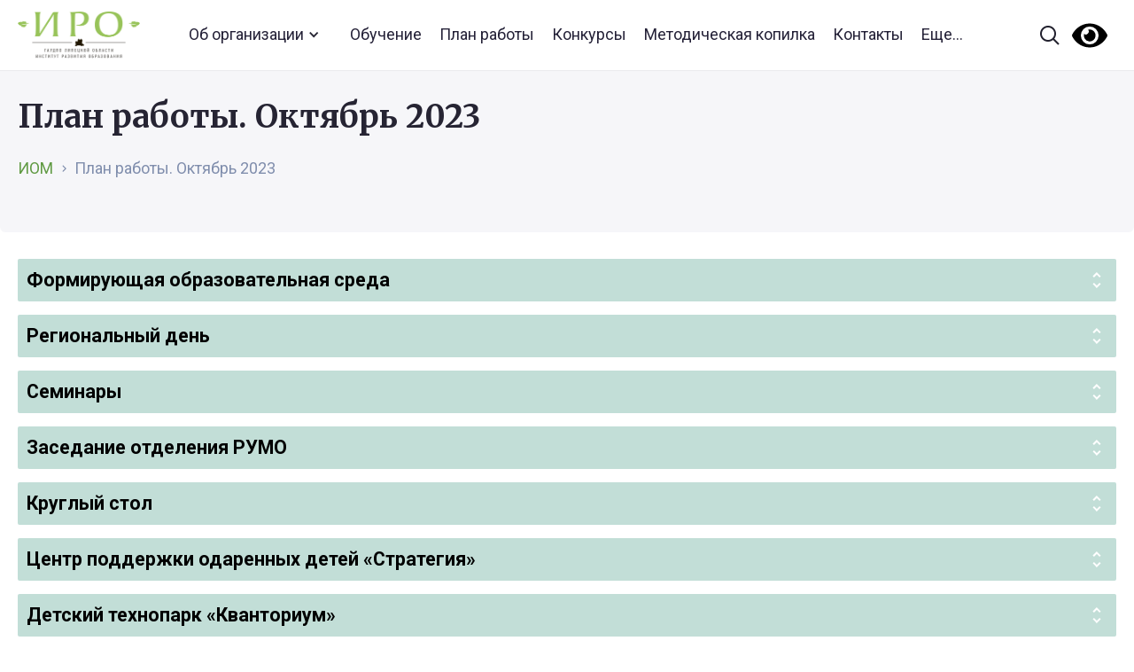

--- FILE ---
content_type: text/html; charset=UTF-8
request_url: https://iom48.ru/plan-raboty-oktyabr-2023/
body_size: 21966
content:
<!DOCTYPE html>
<html lang="ru-RU">
<head>
<meta charset="utf-8" />
<meta name="viewport" content="width=device-width" />

<meta name="yandex-verification" content="f5853f3102cf37ed" />


<script src="https://ajax.googleapis.com/ajax/libs/webfont/1.6.26/webfont.js" type="text/javascript"></script>
<script type="text/javascript">WebFont.load({  google: {    families: ["Merriweather:300,300italic,400,400italic,700,700italic,900,900italic","Roboto:100,100italic,300,300italic,regular,italic,500,500italic,700,700italic,900,900italic:cyrillic,latin"]  }});</script>
<!-- [if lt IE 9]><script src="https://cdnjs.cloudflare.com/ajax/libs/html5shiv/3.7.3/html5shiv.min.js" type="text/javascript"></script><![endif] -->
<script type="text/javascript">!function(o,c){var n=c.documentElement,t=" w-mod-";n.className+=t+"js",("ontouchstart"in o||o.DocumentTouch&&c instanceof DocumentTouch)&&(n.className+=t+"touch")}(window,document);</script>
<link href="/wp-content/themes/generic/src/images/favicon.png" rel="shortcut icon" type="image/x-icon">
<link href="/wp-content/themes/generic/src/images/webclip.png" rel="apple-touch-icon">

<title>План работы. Октябрь 2023 &#8212; iom48</title>
<style id="editorskit-typography-inline-css"></style><meta name='robots' content='max-image-preview:large' />
<link rel='dns-prefetch' href='//s.w.org' />
		<script type="text/javascript">
			window._wpemojiSettings = {"baseUrl":"https:\/\/s.w.org\/images\/core\/emoji\/13.1.0\/72x72\/","ext":".png","svgUrl":"https:\/\/s.w.org\/images\/core\/emoji\/13.1.0\/svg\/","svgExt":".svg","source":{"concatemoji":"https:\/\/iom48.ru\/wp-includes\/js\/wp-emoji-release.min.js?ver=5.8.12"}};
			!function(e,a,t){var n,r,o,i=a.createElement("canvas"),p=i.getContext&&i.getContext("2d");function s(e,t){var a=String.fromCharCode;p.clearRect(0,0,i.width,i.height),p.fillText(a.apply(this,e),0,0);e=i.toDataURL();return p.clearRect(0,0,i.width,i.height),p.fillText(a.apply(this,t),0,0),e===i.toDataURL()}function c(e){var t=a.createElement("script");t.src=e,t.defer=t.type="text/javascript",a.getElementsByTagName("head")[0].appendChild(t)}for(o=Array("flag","emoji"),t.supports={everything:!0,everythingExceptFlag:!0},r=0;r<o.length;r++)t.supports[o[r]]=function(e){if(!p||!p.fillText)return!1;switch(p.textBaseline="top",p.font="600 32px Arial",e){case"flag":return s([127987,65039,8205,9895,65039],[127987,65039,8203,9895,65039])?!1:!s([55356,56826,55356,56819],[55356,56826,8203,55356,56819])&&!s([55356,57332,56128,56423,56128,56418,56128,56421,56128,56430,56128,56423,56128,56447],[55356,57332,8203,56128,56423,8203,56128,56418,8203,56128,56421,8203,56128,56430,8203,56128,56423,8203,56128,56447]);case"emoji":return!s([10084,65039,8205,55357,56613],[10084,65039,8203,55357,56613])}return!1}(o[r]),t.supports.everything=t.supports.everything&&t.supports[o[r]],"flag"!==o[r]&&(t.supports.everythingExceptFlag=t.supports.everythingExceptFlag&&t.supports[o[r]]);t.supports.everythingExceptFlag=t.supports.everythingExceptFlag&&!t.supports.flag,t.DOMReady=!1,t.readyCallback=function(){t.DOMReady=!0},t.supports.everything||(n=function(){t.readyCallback()},a.addEventListener?(a.addEventListener("DOMContentLoaded",n,!1),e.addEventListener("load",n,!1)):(e.attachEvent("onload",n),a.attachEvent("onreadystatechange",function(){"complete"===a.readyState&&t.readyCallback()})),(n=t.source||{}).concatemoji?c(n.concatemoji):n.wpemoji&&n.twemoji&&(c(n.twemoji),c(n.wpemoji)))}(window,document,window._wpemojiSettings);
		</script>
		<style type="text/css">
img.wp-smiley,
img.emoji {
	display: inline !important;
	border: none !important;
	box-shadow: none !important;
	height: 1em !important;
	width: 1em !important;
	margin: 0 .07em !important;
	vertical-align: -0.1em !important;
	background: none !important;
	padding: 0 !important;
}
</style>
	<link rel='stylesheet' id='style1-css'  href='https://iom48.ru/wp-content/themes/generic/src/css/normalize.css?ver=5.8.12' type='text/css' media='all' />
<link rel='stylesheet' id='style2-css'  href='https://iom48.ru/wp-content/themes/generic/src/css/webflow.css?ver=5.8.12' type='text/css' media='all' />
<link rel='stylesheet' id='style3-css'  href='https://iom48.ru/wp-content/themes/generic/src/css/iom-lip.webflow.css?ver=5.8.12' type='text/css' media='all' />
<link rel='stylesheet' id='style4-css'  href='https://iom48.ru/wp-content/themes/generic/src/css/nenakhov.css?ver=5.8.12' type='text/css' media='all' />
<link rel='stylesheet' id='wp-block-library-css'  href='https://iom48.ru/wp-includes/css/dist/block-library/style.min.css?ver=5.8.12' type='text/css' media='all' />
<link rel='stylesheet' id='block-gallery-frontend-css'  href='https://iom48.ru/wp-content/plugins/block-gallery/dist/blocks.style.build.css?ver=1.1.6' type='text/css' media='all' />
<link rel='stylesheet' id='editorskit-frontend-css'  href='https://iom48.ru/wp-content/plugins/block-options/build/style.build.css?ver=1.31.7' type='text/css' media='all' />
<link rel='stylesheet' id='dashicons-css'  href='https://iom48.ru/wp-includes/css/dashicons.min.css?ver=5.8.12' type='text/css' media='all' />
<link rel='stylesheet' id='advgb_editor_styles-css'  href='https://iom48.ru/wp-content/plugins/advanced-gutenberg/assets/css/editor.css?ver=2.11.1' type='text/css' media='all' />
<link rel='stylesheet' id='dnd-upload-cf7-css'  href='https://iom48.ru/wp-content/plugins/drag-and-drop-multiple-file-upload-contact-form-7/assets/css/dnd-upload-cf7.css?ver=1.3.6.1' type='text/css' media='all' />
<link rel='stylesheet' id='contact-form-7-css'  href='https://iom48.ru/wp-content/plugins/contact-form-7/includes/css/styles.css?ver=5.5.1' type='text/css' media='all' />
<link rel='stylesheet' id='slb_core-css'  href='https://iom48.ru/wp-content/plugins/simple-lightbox/client/css/app.css?ver=2.8.1' type='text/css' media='all' />
<link rel='stylesheet' id='bvi-styles-css'  href='https://iom48.ru/wp-content/plugins/button-visually-impaired/assets/css/bvi.min.css?ver=2.3.0' type='text/css' media='all' />
<style id='bvi-styles-inline-css' type='text/css'>

			.bvi-widget,
			.bvi-shortcode a,
			.bvi-widget a, 
			.bvi-shortcode {
				color: #000000;
				background-color: #ffffff;
			}
			.bvi-widget .bvi-svg-eye,
			.bvi-shortcode .bvi-svg-eye {
			    display: inline-block;
                overflow: visible;
                width: 1.125em;
                height: 1em;
                font-size: 2em;
                vertical-align: middle;
			}
			.bvi-widget,
			.bvi-shortcode {
			    -webkit-transition: background-color .2s ease-out;
			    transition: background-color .2s ease-out;
			    cursor: pointer;
			    border-radius: 2px;
			    display: inline-block;
			    padding: 5px 10px;
			    vertical-align: middle;
			    text-decoration: none;
			}
</style>
<script type='text/javascript' src='https://iom48.ru/wp-includes/js/jquery/jquery.min.js?ver=3.6.0' id='jquery-core-js'></script>
<script type='text/javascript' src='https://iom48.ru/wp-includes/js/jquery/jquery-migrate.min.js?ver=3.3.2' id='jquery-migrate-js'></script>
<link rel="https://api.w.org/" href="https://iom48.ru/wp-json/" /><link rel="alternate" type="application/json" href="https://iom48.ru/wp-json/wp/v2/pages/24017" /><link rel="EditURI" type="application/rsd+xml" title="RSD" href="https://iom48.ru/xmlrpc.php?rsd" />
<link rel="wlwmanifest" type="application/wlwmanifest+xml" href="https://iom48.ru/wp-includes/wlwmanifest.xml" /> 
<meta name="generator" content="WordPress 5.8.12" />
<link rel="canonical" href="https://iom48.ru/plan-raboty-oktyabr-2023/" />
<link rel='shortlink' href='https://iom48.ru/?p=24017' />
<link rel="alternate" type="application/json+oembed" href="https://iom48.ru/wp-json/oembed/1.0/embed?url=https%3A%2F%2Fiom48.ru%2Fplan-raboty-oktyabr-2023%2F" />
<link rel="alternate" type="text/xml+oembed" href="https://iom48.ru/wp-json/oembed/1.0/embed?url=https%3A%2F%2Fiom48.ru%2Fplan-raboty-oktyabr-2023%2F&#038;format=xml" />
<style type="text/css">.blue-message {
background: none repeat scroll 0 0 #3399ff;
color: #ffffff;
text-shadow: none;
font-size: 14px;
line-height: 24px;
padding: 10px;
} 
.green-message {
background: none repeat scroll 0 0 #8cc14c;
color: #ffffff;
text-shadow: none;
font-size: 14px;
line-height: 24px;
padding: 10px;
} 
.orange-message {
background: none repeat scroll 0 0 #faa732;
color: #ffffff;
text-shadow: none;
font-size: 14px;
line-height: 24px;
padding: 10px;
} 
.red-message {
background: none repeat scroll 0 0 #da4d31;
color: #ffffff;
text-shadow: none;
font-size: 14px;
line-height: 24px;
padding: 10px;
} 
.grey-message {
background: none repeat scroll 0 0 #53555c;
color: #ffffff;
text-shadow: none;
font-size: 14px;
line-height: 24px;
padding: 10px;
} 
.left-block {
background: none repeat scroll 0 0px, radial-gradient(ellipse at center center, #ffffff 0%, #f2f2f2 100%) repeat scroll 0 0 rgba(0, 0, 0, 0);
color: #8b8e97;
padding: 10px;
margin: 10px;
float: left;
} 
.right-block {
background: none repeat scroll 0 0px, radial-gradient(ellipse at center center, #ffffff 0%, #f2f2f2 100%) repeat scroll 0 0 rgba(0, 0, 0, 0);
color: #8b8e97;
padding: 10px;
margin: 10px;
float: right;
} 
.blockquotes {
background: none;
border-left: 5px solid #f1f1f1;
color: #8B8E97;
font-size: 14px;
font-style: italic;
line-height: 22px;
padding-left: 15px;
padding: 10px;
width: 60%;
float: left;
} 
</style><style>
img[src=""] {
    display: none;
}
.alignwide {
text-align: justify !important;
}
.alignfull {
text-align: justify !important;
   }
   
</style>
</head>
<body class="page-template-default page page-id-24017">


<div data-collapse="medium" data-animation="default" data-duration="400" role="banner" class="navbar w-nav">
    <div class="nav-container">
      <a href="/" aria-current="page" class="brand w-nav-brand w--current">
        <!-- <img src="/wp-content/themes/generic/src/images/ИОМ-лого.svg" alt=""> -->
        <img src="/wp-content/themes/generic/src/logo_old.png" alt="">
      </a>
      
      <ul class="nav-menu w-nav-menu" id="top_menu">
      <li id="menu-item-66" class="menu-item menu-item-type-custom menu-item-object-custom menu-item-has-children menu-item-66"><a href="/ob-organizaczii/">Об организации</a>
<ul class="sub-menu">
	<li id="menu-item-68" class="menu-item menu-item-type-custom menu-item-object-custom menu-item-68"><a href="/ob-organizaczii/osnovnye-svedeniya/">Основные сведения</a></li>
	<li id="menu-item-69" class="menu-item menu-item-type-custom menu-item-object-custom menu-item-69"><a href="/ob-organizaczii/struktura-i-organy-upravleniya-obrazovatelnoj-organizacziej/">Структура и органы управления образовательной организацией</a></li>
	<li id="menu-item-70" class="menu-item menu-item-type-custom menu-item-object-custom menu-item-70"><a href="/ob-organizaczii/dokumenty/">Документы</a></li>
	<li id="menu-item-185" class="menu-item menu-item-type-custom menu-item-object-custom menu-item-185"><a href="http://iom48.ru/ob-organizaczii/obrazovanie/">Образование</a></li>
	<li id="menu-item-188" class="menu-item menu-item-type-custom menu-item-object-custom menu-item-188"><a href="http://iom48.ru/ob-organizaczii/rukovodstvo-pedagogicheskij-nauchno-pedagogicheskij-sostav/">Руководство</a></li>
	<li id="menu-item-42892" class="menu-item menu-item-type-custom menu-item-object-custom menu-item-42892"><a href="https://iom48.ru/ob-organizaczii/pedagogicheskij-sostav/">Педагогический состав</a></li>
	<li id="menu-item-649" class="menu-item menu-item-type-post_type menu-item-object-page menu-item-649"><a href="https://iom48.ru/ob-organizaczii/materialno-tehnicheskoe-obespechenie-i-osnashhennost-obrazovatelnogo-proczessa/">Материально-техническое обеспечение и оснащенность образовательного процесса. Доступная среда</a></li>
	<li id="menu-item-187" class="menu-item menu-item-type-custom menu-item-object-custom menu-item-187"><a href="http://iom48.ru/ob-organizaczii/platnye-obrazovatelnye-uslugi/">Платные образовательные услуги</a></li>
	<li id="menu-item-651" class="menu-item menu-item-type-post_type menu-item-object-page menu-item-651"><a href="https://iom48.ru/ob-organizaczii/finansovo-hozyajstvennaya-deyatelnost/">Финансово-хозяйственная деятельность</a></li>
	<li id="menu-item-648" class="menu-item menu-item-type-post_type menu-item-object-page menu-item-648"><a href="https://iom48.ru/ob-organizaczii/vakantnye-mesta-dlya-priema-perevoda/">Вакантные места для приема (перевода)</a></li>
	<li id="menu-item-650" class="menu-item menu-item-type-post_type menu-item-object-page menu-item-650"><a href="https://iom48.ru/ob-organizaczii/stipendii-i-inye-vidy-materialnoj-podderzhki/">Стипендии и иные виды материальной поддержки</a></li>
	<li id="menu-item-4560" class="menu-item menu-item-type-custom menu-item-object-custom menu-item-home menu-item-4560"><a href="http://iom48.ru">Международное сотрудничество</a></li>
	<li id="menu-item-186" class="menu-item menu-item-type-custom menu-item-object-custom menu-item-186"><a href="https://fgos.ru/">Образовательные стандарты и требования</a></li>
</ul>
</li>
<li id="menu-item-2020" class="menu-item menu-item-type-custom menu-item-object-custom menu-item-2020"><a href="https://iom48.ru/plan-prospekt-dopolnitelnyh-professionalnyh-programm-gaudpo-lo-institut-razvitiya-obrazovaniya-na-2023-god/">Обучение</a></li>
<li id="menu-item-71" class="menu-item menu-item-type-custom menu-item-object-custom menu-item-71"><a href="https://iom48.ru/plan-raboty-na-2026-god/">План работы</a></li>
<li id="menu-item-72" class="menu-item menu-item-type-custom menu-item-object-custom menu-item-72"><a href="https://iom48.ru/konkursy-iro48/">Конкурсы</a></li>
<li id="menu-item-44003" class="menu-item menu-item-type-post_type menu-item-object-page menu-item-44003"><a href="https://iom48.ru/metodicheskaya-kopilka-v-pomoshh-pedagogam-lipeczkoj-oblasti/">Методическая копилка</a></li>
<li id="menu-item-73" class="menu-item menu-item-type-custom menu-item-object-custom menu-item-73"><a href="/kontakty/">Контакты</a></li>
          <li><a href="#"  data-w-id="464d23bd-bebd-0bb0-e962-276bf5cf94e1" class="open_big_menu">Еще...</a></li>
        </ul>
      
      
      <div class="nav-search-row">
        <form action="/search" class="search w-form"><input type="search" class="search-input w-input" maxlength="256" name="query" placeholder="Поиск по сайту" id="search" required=""><input type="submit" value="Найти" class="hidden w-button"><a href="#" class="search-input-cross w-inline-block"></a><a href="#" class="search-button">Найти</a></form>
      </div>
      <div class="nav-right">
        <a data-w-id="464d23bd-bebd-0bb0-e962-276bf5cf94e1" href="#" class="nav-search-open w-inline-block"></a>
        
        <div class="bvi-shortcode"><a href="#" class="bvi-open"><svg aria-hidden="true" focusable="false" role="img" xmlns="http://www.w3.org/2000/svg" viewBox="0 0 576 512" class="bvi-svg-eye"><path fill="currentColor" d="M572.52 241.4C518.29 135.59 410.93 64 288 64S57.68 135.64 3.48 241.41a32.35 32.35 0 0 0 0 29.19C57.71 376.41 165.07 448 288 448s230.32-71.64 284.52-177.41a32.35 32.35 0 0 0 0-29.19zM288 400a144 144 0 1 1 144-144 143.93 143.93 0 0 1-144 144zm0-240a95.31 95.31 0 0 0-25.31 3.79 47.85 47.85 0 0 1-66.9 66.9A95.78 95.78 0 1 0 288 160z" class="bvi-svg-eye"></path></svg></a></div>        
        <!-- <a href="#" class="nav-eye w-inline-block"></a> -->
      </div><a data-w-id="464d23bd-bebd-0bb0-e962-276bf5cf94e3" href="#" class="search-close"><span class="mob-hidden-span">Закрыть</span></a></div>
  </div>


  <div class="search-popup">
    <div class="search-sitemap">
      <div class="container">
        <div class="search-sitemap-row">
          <div class="mob-nav-links">
            <ul class="mob_nav_links">
              <li class="menu-item menu-item-type-custom menu-item-object-custom menu-item-has-children menu-item-66"><a href="/ob-organizaczii/">Об организации</a>
<ul class="sub-menu">
	<li class="menu-item menu-item-type-custom menu-item-object-custom menu-item-68"><a href="/ob-organizaczii/osnovnye-svedeniya/">Основные сведения</a></li>
	<li class="menu-item menu-item-type-custom menu-item-object-custom menu-item-69"><a href="/ob-organizaczii/struktura-i-organy-upravleniya-obrazovatelnoj-organizacziej/">Структура и органы управления образовательной организацией</a></li>
	<li class="menu-item menu-item-type-custom menu-item-object-custom menu-item-70"><a href="/ob-organizaczii/dokumenty/">Документы</a></li>
	<li class="menu-item menu-item-type-custom menu-item-object-custom menu-item-185"><a href="http://iom48.ru/ob-organizaczii/obrazovanie/">Образование</a></li>
	<li class="menu-item menu-item-type-custom menu-item-object-custom menu-item-188"><a href="http://iom48.ru/ob-organizaczii/rukovodstvo-pedagogicheskij-nauchno-pedagogicheskij-sostav/">Руководство</a></li>
	<li class="menu-item menu-item-type-custom menu-item-object-custom menu-item-42892"><a href="https://iom48.ru/ob-organizaczii/pedagogicheskij-sostav/">Педагогический состав</a></li>
	<li class="menu-item menu-item-type-post_type menu-item-object-page menu-item-649"><a href="https://iom48.ru/ob-organizaczii/materialno-tehnicheskoe-obespechenie-i-osnashhennost-obrazovatelnogo-proczessa/">Материально-техническое обеспечение и оснащенность образовательного процесса. Доступная среда</a></li>
	<li class="menu-item menu-item-type-custom menu-item-object-custom menu-item-187"><a href="http://iom48.ru/ob-organizaczii/platnye-obrazovatelnye-uslugi/">Платные образовательные услуги</a></li>
	<li class="menu-item menu-item-type-post_type menu-item-object-page menu-item-651"><a href="https://iom48.ru/ob-organizaczii/finansovo-hozyajstvennaya-deyatelnost/">Финансово-хозяйственная деятельность</a></li>
	<li class="menu-item menu-item-type-post_type menu-item-object-page menu-item-648"><a href="https://iom48.ru/ob-organizaczii/vakantnye-mesta-dlya-priema-perevoda/">Вакантные места для приема (перевода)</a></li>
	<li class="menu-item menu-item-type-post_type menu-item-object-page menu-item-650"><a href="https://iom48.ru/ob-organizaczii/stipendii-i-inye-vidy-materialnoj-podderzhki/">Стипендии и иные виды материальной поддержки</a></li>
	<li class="menu-item menu-item-type-custom menu-item-object-custom menu-item-home menu-item-4560"><a href="http://iom48.ru">Международное сотрудничество</a></li>
	<li class="menu-item menu-item-type-custom menu-item-object-custom menu-item-186"><a href="https://fgos.ru/">Образовательные стандарты и требования</a></li>
</ul>
</li>
<li class="menu-item menu-item-type-custom menu-item-object-custom menu-item-2020"><a href="https://iom48.ru/plan-prospekt-dopolnitelnyh-professionalnyh-programm-gaudpo-lo-institut-razvitiya-obrazovaniya-na-2023-god/">Обучение</a></li>
<li class="menu-item menu-item-type-custom menu-item-object-custom menu-item-71"><a href="https://iom48.ru/plan-raboty-na-2026-god/">План работы</a></li>
<li class="menu-item menu-item-type-custom menu-item-object-custom menu-item-72"><a href="https://iom48.ru/konkursy-iro48/">Конкурсы</a></li>
<li class="menu-item menu-item-type-post_type menu-item-object-page menu-item-44003"><a href="https://iom48.ru/metodicheskaya-kopilka-v-pomoshh-pedagogam-lipeczkoj-oblasti/">Методическая копилка</a></li>
<li class="menu-item menu-item-type-custom menu-item-object-custom menu-item-73"><a href="/kontakty/">Контакты</a></li>
            </ul>             
          </div>
          

                    <div class="search-sitemap-col w-clearfix">
            <div class="search-sitemap-title">ИРО</div>
                          <a href="https://iom48.ru/plan-raboty-na-2025-god/" class="search-sitemap-link">План работы</a>
                          <a href="https://www.kvantorium48.ru/" class="search-sitemap-link">ДТ "Кванториум"</a>
                          <a href="https://strategy48.ru/" class="search-sitemap-link">ЦПОД "Стратегия"</a>
                          <a href="https://iom48.ru/cnppm/" class="search-sitemap-link">Центр непрерывного повышения профессионального мастерства педагогических работников</a>
                          <a href="https://iom48.ru/proekty/" class="search-sitemap-link">Проекты</a>
                          <a href="https://iom48.ru/regionalnye-innovaczionnye-ploshhadki/" class="search-sitemap-link">Инновационные площадки</a>
                          <a href="https://iom48.ru/izdanie-iro/" class="search-sitemap-link">Издательская деятельность</a>
                          <a href="https://iom48.ru/partnery/" class="search-sitemap-link">Партнеры</a>
                          <a href="/kontakty/" class="search-sitemap-link">Контакты</a>
                          <a href="https://iom48.ru/lipeczkaya-oblastnaya-organizacziya-obshherossijskogo-profsoyuza-obrazovaniya/" class="search-sitemap-link">Наш Профсоюз</a>
                      </div>
          
                    <div class="search-sitemap-col w-clearfix">
            <div class="search-sitemap-title">Профразвитие педагогов</div>
                          <a href="https://iom48.ru/dokumenty-dlya-slushatelej/" class="search-sitemap-link">Учебная деятельность</a>
                          <a href="https://iom48.ru/uchebno-metodicheskie-obedineniya/" class="search-sitemap-link">Учебно-методические объединения </a>
                          <a href="https://iom48.ru/assocziacziya-molodyh-pedagogov-lipeczkoj-oblasti/" class="search-sitemap-link">Ассоциация молодых педагогов Липецкой области</a>
                          <a href="https://iom48.ru/konkursy-iro48/" class="search-sitemap-link">Конкурсное движение</a>
                          <a href="https://iom48.ru/metodicheskaya-kopilka-v-pomoshh-pedagogam-lipeczkoj-oblasti/" class="search-sitemap-link">Методическая копилка</a>
                          <a href="https://iom48.ru/obnovlennye-fgos/" class="search-sitemap-link">Обновленные ФГОС</a>
                          <a href="https://iom48.ru/istoricheskoe-prosveshhenie/" class="search-sitemap-link">Историческое просвещение</a>
                          <a href="https://iom48.ru/instruktazhi/" class="search-sitemap-link">Инструктажи</a>
                      </div>

                    <!-- <div class="search-sitemap-col sm-1-2-col"> -->
			<div class="search-sitemap-col w-clearfix">
            <div class="search-sitemap-title">Развитие школьников</div>
                              <a href="https://www.kvantorium48.ru/" class="search-sitemap-link">ДТ "Кванториум": региональный ресурсный центр</a>
                              <a href="https://strategy48.ru/" class="search-sitemap-link">Сопровождение работы с талантливыми школьниками</a>
                              <a href="https://iom48.ru/lipeczkaya-oblast-70-let/" class="search-sitemap-link">Липецкая область. Из истории</a>
                              <a href="https://iom48.ru/razgovor-o-vazhnom/" class="search-sitemap-link">Разговоры о важном</a>
                              <a href="https://iom48.ru/proforientacziyalo/" class="search-sitemap-link">Профориентация</a>
                              <a href="https://iom48.ru/regionalnyj-czentr-finansovoj-gramotnosti-2/" class="search-sitemap-link">Финансовая культура</a>
                              <a href="https://iom48.ru/yandeks-liczej/" class="search-sitemap-link">Яндекс Лицей</a>
                          <!-- <div class="sm-links-col w-clearfix">
                          <!-- </div> -->
          </div>
			
			 <!--                     <div class="search-sitemap-col w-clearfix">
            <div class="search-sitemap-title">Школа Минпросвещения России</div>
                          <a href="https://iom48.ru/normativnaya-baza/" class="search-sitemap-link">Нормативная база </a>
                          <a href="https://iom48.ru/materialy-soveshhanij-s-municzipalnymi-koordinatorami-proekt-shkola-minprosveshheniya-rossii/" class="search-sitemap-link">Материалы совещаний с муниципальными координаторами </a>
                          <a href="https://smp.edu.ru/" class="search-sitemap-link">Проект Школа Минпросвещения России </a>
                          <a href="https://t.me/Shkola_Minprosvesheniya" class="search-sitemap-link">Школа Минпросвещения России. Телеграмм</a>
                          <a href="https://iom48.ru/materialy-konferenczij/" class="search-sitemap-link">Материалы конференций</a>
                          <a href="https://iom48.ru/berezhnaya-shkola/" class="search-sitemap-link">Бережная школа</a>
                          <a href="" class="search-sitemap-link"></a>
                          <a href="" class="search-sitemap-link"></a>
                      </div>-->
        </div> 

        <!-- <div class="search-sitemap-sep"></div> -->

        <!-- <div class="search-sitemap-row">
          
                    <div class="search-sitemap-col w-clearfix">
            <div class="search-sitemap-title">Профразвитие педагогов</div>
                          <a href="https://iom48.ru/dokumenty-dlya-slushatelej/" class="search-sitemap-link">Учебная деятельность</a>
                          <a href="https://iom48.ru/uchebno-metodicheskie-obedineniya/" class="search-sitemap-link">Учебно-методические объединения </a>
                          <a href="https://iom48.ru/assocziacziya-molodyh-pedagogov-lipeczkoj-oblasti/" class="search-sitemap-link">Ассоциация молодых педагогов Липецкой области</a>
                          <a href="https://iom48.ru/konkursy-iro48/" class="search-sitemap-link">Конкурсное движение</a>
                          <a href="https://iom48.ru/metodicheskaya-kopilka-v-pomoshh-pedagogam-lipeczkoj-oblasti/" class="search-sitemap-link">Методические рекомендации </a>
                          <a href="https://iom48.ru/cnppm/" class="search-sitemap-link">Центр непрерывного повышения профессионального мастерства педагогических работников</a>
                          <a href="https://iom48.ru/obnovlennye-fgos/" class="search-sitemap-link">Обновленные ФГОС</a>
                          <a href="https://iom48.ru/istoricheskoe-prosveshhenie/" class="search-sitemap-link">Историческое просвещение</a>
                          <a href="https://iom48.ru/instruktazhi/" class="search-sitemap-link">Инструктажи</a>
                      </div>

                    <div class="search-sitemap-col w-clearfix">
            <div class="search-sitemap-title">Школа Минпросвещения России</div>
                          <a href="https://iom48.ru/normativnaya-baza/" class="search-sitemap-link">Нормативная база </a>
                          <a href="https://iom48.ru/materialy-soveshhanij-s-municzipalnymi-koordinatorami-proekt-shkola-minprosveshheniya-rossii/" class="search-sitemap-link">Материалы совещаний с муниципальными координаторами </a>
                          <a href="https://smp.edu.ru/" class="search-sitemap-link">Проект Школа Минпросвещения России </a>
                          <a href="https://t.me/Shkola_Minprosvesheniya" class="search-sitemap-link">Школа Минпросвещения России. Телеграмм</a>
                          <a href="https://iom48.ru/materialy-konferenczij/" class="search-sitemap-link">Материалы конференций</a>
                          <a href="https://iom48.ru/berezhnaya-shkola/" class="search-sitemap-link">Бережная школа</a>
                          <a href="" class="search-sitemap-link"></a>
                          <a href="" class="search-sitemap-link"></a>
                      </div>

                    <div class="search-sitemap-col w-clearfix">
            <div class="search-sitemap-title">ФГОС</div>
                          <a href="#" class="search-sitemap-link">Профессиональные стандарты</a>
                          <a href="#" class="search-sitemap-link">Нормативные документы, регламентирующие содержание деятельности работников образования</a>
                          <a href="#" class="search-sitemap-link">Приоритетные направления развития региональной инновационной образовательной  инфраструктуры</a>
                          <a href="https://iom48.ru/regionalnye-innovaczionnye-ploshhadki/" class="search-sitemap-link">Инновационные площадки</a>
                          <a href="https://iom48.ru/regionalnye-innovaczionnye-ploshhadki/" class="search-sitemap-link">Экспертный совет</a>
                      </div>

                    <div class="search-sitemap-col w-clearfix">
            <div class="search-sitemap-title">Внеурочная деятельность </div>
                          <a href="https://www.kvantorium48.ru/" class="search-sitemap-link">ДТ "Кванториум"</a>
                          <a href="https://strategy48.ru/" class="search-sitemap-link">ЦПОД "Стратегия"</a>
                          <a href="https://iom48.ru/lipeczkaya-oblast-70-let/" class="search-sitemap-link">Липецкая область. Из истории</a>
                          <a href="https://iom48.ru/razgovor-o-vazhnom/" class="search-sitemap-link">Разговоры о важном</a>
                          <a href="https://iom48.ru/proforientacziyalo/" class="search-sitemap-link">Профориентация</a>
                      </div>
        
</div>-->
		  
      </div>
      <div class="search-popup-bottom"><a href="#" class="footer-eye-link"><span class="mob-hidden-span">Версия для слабовидящих</span></a>
        <div class="footer-soc-list soc-list-popup"><a href="https://vk.com/iro48ru" class="footer-soc-link vk-link w-inline-block"></a><a href="https://www.youtube.com/channel/UCuonkEHFTC_CQKqSf6BNdqw" class="footer-soc-link youtube w-inline-block"></a></div>
		</div>
      <div class="mob-popup-footer"></div>
    </div>




    <div class="search-results">
      <div class="container">
        
        <div class="search-res-list">
          
        </div>
        <div class="search-res">
          <div>Найдено <span id="count_search"></span></div><a href="#" id="all_search_results" class="solid-btn">Все результаты поиска</a></div>
      </div>
      <div class="mob-popup-footer"></div>
    </div>
    <div class="search-result-error">
      <div>По запросу <span class="search-error-span">Образование</span> ничего не найдено</div>
    </div>
  </div>






  <div class=" section-list-page" style="padding-bottom:20px;">
    <div class="container" >
      <h1>План работы. Октябрь 2023</h1>
      
      <div class="breadcrumbs">
        <a href="/" class="bc-link">ИОМ</a>
        <img src="/wp-content/themes/generic/src/images/link-arrow-mini.svg" alt="" class="bc-arr">
        
        
      
        <span class="bc-link bc-disabled">
          План работы. Октябрь 2023          </span>
      </div>
    </div>
</div>
<div class="section" style="background:white;padding-top:20px; padding-bottom:30px">
  <div class="container">
    
<div class="wp-block-advgb-accordions advgb-accordion-wrapper" data-collapsed="true">
<div class="wp-block-advgb-accordion-item advgb-accordion-item" style="margin-bottom:15px"><div class="advgb-accordion-header" style="background-color:#c2ded7;color:#000000;border-style:solid;border-width:0px;border-radius:2px"><span class="advgb-accordion-header-icon"><svg fill="#fff" xmlns="http://www.w3.org/2000/svg" width="24" height="24" viewbox="0 0 24 24"><path fill="none" d="M0,0h24v24H0V0z"></path><path d="M12,5.83L15.17,9l1.41-1.41L12,3L7.41,7.59L8.83,9L12,5.83z M12,18.17L8.83,15l-1.41,1.41L12,21l4.59-4.59L15.17,15 L12,18.17z"></path></svg></span><h6 class="advgb-accordion-header-title" style="color:inherit">Формирующая образовательная среда</h6></div><div class="advgb-accordion-body" style="border-style:solid !important;border-width:0px !important;border-color:undefined !important;border-top:none !important;border-radius:2px !important">
<figure class="wp-block-table is-style-stripes"><table><tbody><tr><td><strong>Наименование</strong></td><td><strong>Категория участников</strong></td><td><strong>Сроки проведения</strong><em></em></td><td><strong>Место проведения</strong></td><td><strong>Ответственный</strong></td><td><strong>Анонс</strong></td></tr><tr><td>Семинар «ФОС: индивидуальный образовательный маршрут»</td><td>участники проекта</td><td>26.10.2023 <em>&nbsp;</em> <em>11.00</em></td><td>МБОУ СОШ № 2 г. Лебедянь</td><td>Углова Н.В.,<br>зав. кафедрой Ползикова Л.В., <br>ст. преподаватель</td><td>Обновлённые ФГОС и ФООП предусматривают построение индивидуальной образовательной траектории обучающегося. Как реализовать данную возможность на практике? На мероприятии будут рассмотрены варианты реализации данного положения ФГОС.</td></tr></tbody></table></figure>
</div></div>



<div class="wp-block-advgb-accordion-item advgb-accordion-item" style="margin-bottom:15px"><div class="advgb-accordion-header" style="background-color:#c2ded7;color:#000000;border-style:solid;border-width:0px;border-radius:2px"><span class="advgb-accordion-header-icon"><svg fill="#fff" xmlns="http://www.w3.org/2000/svg" width="24" height="24" viewbox="0 0 24 24"><path fill="none" d="M0,0h24v24H0V0z"></path><path d="M12,5.83L15.17,9l1.41-1.41L12,3L7.41,7.59L8.83,9L12,5.83z M12,18.17L8.83,15l-1.41,1.41L12,21l4.59-4.59L15.17,15 L12,18.17z"></path></svg></span><h6 class="advgb-accordion-header-title" style="color:inherit">Региональный день</h6></div><div class="advgb-accordion-body" style="border-style:solid !important;border-width:0px !important;border-color:undefined !important;border-top:none !important;border-radius:2px !important">
<figure class="wp-block-table caption-align-center is-style-stripes"><table><tbody><tr><td><strong>Наименование</strong></td><td><strong>Категория участников</strong></td><td><strong>Сроки проведения</strong><em></em></td><td><strong>Место проведения</strong></td><td><strong>Ответственный</strong></td><td><strong>Анонс</strong></td></tr><tr><td>Региональный день учителей начальных классов</td><td><em>у</em><em>чителя начальных классов</em></td><td>10.10.2023 <em>10.00</em></td><td>ГАУДПО ЛО «ИРО»</td><td>Дрига А.В.,<br>преподаватель, <br>Мухина Д.В.,<br>преподаватель<br></td><td>Целью проведения является демонстрация профессиональных достижений педагогов начального общего образования.</td></tr><tr><td>Региональный день учителя иностранного языка</td><td>руководители МО, учителя иностранного языка</td><td>18.10.2023 &nbsp; <em>10.00</em></td><td>ГАУДПО ЛО&nbsp; &#171;ИРО&#187;</td><td>Дуванова О.В.,<br>ст. преподаватель</td><td>&nbsp;В рамках мероприятия рассмотрим специфику преподавания иностранного языка в связи с введением обновленных ФГОС и ФРП. Подведём итоги ЕГЭ 2023. Познакомимся с педагогическими приемами и технологиями, позволяющими добиваться результатов на уроках иностранного языка.</td></tr><tr><td>Региональный день работника дошкольного образования</td><td><em>заведующие ДОУ, заместители заведующих, воспитатели</em></td><td>20.10.2023 <em>10.00</em><em></em></td><td>ГАУДПО ЛО «ИРО»</td><td>Дрига А.В.,<br>преподаватель, Мухина Д.В.,<br>преподаватель</td><td>Целью проведения является демонстрация профессиональных достижений педагогов дошкольного образования.</td></tr></tbody></table></figure>
</div></div>
</div>



<div class="wp-block-advgb-accordions advgb-accordion-wrapper" data-collapsed="true">
<div class="wp-block-advgb-accordion-item advgb-accordion-item" style="margin-bottom:15px"><div class="advgb-accordion-header" style="background-color:#c2ded7;color:#000000;border-style:solid;border-width:0px;border-radius:2px"><span class="advgb-accordion-header-icon"><svg fill="#fff" xmlns="http://www.w3.org/2000/svg" width="24" height="24" viewbox="0 0 24 24"><path fill="none" d="M0,0h24v24H0V0z"></path><path d="M12,5.83L15.17,9l1.41-1.41L12,3L7.41,7.59L8.83,9L12,5.83z M12,18.17L8.83,15l-1.41,1.41L12,21l4.59-4.59L15.17,15 L12,18.17z"></path></svg></span><h4 class="advgb-accordion-header-title" style="color:inherit">Семинары </h4></div><div class="advgb-accordion-body" style="border-style:solid !important;border-width:0px !important;border-color:undefined !important;border-top:none !important;border-radius:2px !important">
<figure class="wp-block-table is-style-stripes"><table class="has-fixed-layout"><tbody><tr><td><strong>Наименование</strong></td><td><strong>Категория участников</strong></td><td><strong>Сроки проведения</strong><em></em></td><td><strong>Место проведения</strong></td><td><strong>Ответственный</strong></td><td><strong>Анонс</strong></td></tr><tr><td>Семинар «Избранные вопросы методики преподавания математики в профильных классах»</td><td>учителя математики</td><td>02.10.2023 <br><em>14.30</em></td><td>ЦНППМ <br>(ул. Космонавтов,<br>д. 80а)</td><td>Подаев М.В., <br>доцент</td><td>Семинар направлен на совершенствование методических компетенций учителей математики профильных классов</td></tr><tr><td>Семинар «Избранные вопросы методики преподавания математики в профильных классах»</td><td>учителя математики</td><td>02.10.2023 <br><em>14.30</em></td><td>ЦНППМ (ул. Космонавтов, <br>д. 80 а)</td><td>Подаев М.В.,<br>доцент</td><td>Семинар направлен на совершенствование методических компетенций учителей математики профильных классов</td></tr><tr><td>Семинар «Актуальные аспекты преподавания в условиях реализации ФООП»</td><td>педагогические работники образовательных организаций региона</td><td>03.10.2023 <br><em>14.00</em></td><td>ЦНППМ (ул. Космонавтов, <br>д. 80 а)</td><td>Грибцова Ю.В.,<br>методист</td><td>Семинар проводится с целью оказания методической поддержки педагогов в условиях реализации Федеральных основных образовательных программ</td></tr><tr><td>Семинар «Итоговая аттестация&nbsp; обучающихся по ЕГЭ (&#171;Биология&#187;) в 2023 году: итоги и методический анализ результатов. Изменения в КИМ ЕГЭ биологии в 2024 г.»</td><td>учителя биологии</td><td>03.10.2023  <br><em>14.00</em></td><td><a href="https://sferum.ru/?call_link=2Uia_HifvDqHPQkFZWQIdTJDxR6pi0YiirKsFXfPRSA">https://sferum.ru/?call_link=2Uia_HifvDqHPQkFZWQIdTJDxR6pi0YiirKsFXfPRSA&nbsp;</a></td><td>Кузнецова Н.М., доцент</td><td>Методическая помощь учителям биологии при подготовке к ЕГЭ: Анализ результатов ЕГЭ 2023г. разбор типичных ошибок в линиях второй части ЕГЭ. Изменения в КИМ ЕГЭ биологии в 2024 года.</td></tr><tr><td>Семинар &#8212; практикум «Реализация предметов инженерно-технологического направления на базе центров «Точка роста»»</td><td>учителя технологии</td><td>10.10.2023 <br><em>10.00</em></td><td>МБОУ лицей  <br>с. Хлевное</td><td>Гончарова А.Н.,<br>ст. преподаватель</td><td>Будут рассмотрены вопросы реализации предметов инженерно-технологического направления с использованием оборудования центров &#171;Точка роста&#187;</td></tr><tr><td>Семинар «Возможности сервиса «Цифровой кабинет методиста» для осуществления методического сопровождения педагогов»</td><td>педагогические работники образовательных организаций региона: председатели региональных и школьных методических объединений</td><td>10.10.2023 <br><em>14.00</em></td><td>ЦНППМ (ул. Космонавтов, <br>д. 80 а)</td><td>Грибцова Ю.В.,<br>методист</td><td>Семинар проводится с целью информирования педагогических работников, осуществляющих методическую поддержку педагогов, о возможностях модуля &#171;Цифровой кабинет методиста&#187; Академии Минпросвещения России</td></tr><tr><td>Семинар «Требования к современному уроку в условиях реализации обновленных ФГОС НОО, ФГОС ООО, ФГОС СОО»</td><td>педагогические работники образовательных организаций региона</td><td>12.10.2023 <br><em>14.00</em></td><td>ЦНППМ (ул. Космонавтов, <br>д. 80 а)</td><td>Котова И.В.,<br>методист</td><td>Семинар проводится с целью оказания методической поддержки педагогов в условиях реализации обновленных ФГОС НОО, ФГОС ООО, ФГОС СОО</td></tr><tr><td>Семинар-практикум «Развитие социального интеллекта у обучающихся»</td><td><em>педагоги-психологи ОО</em></td><td>13.10.2023 <br><em>10.00</em></td><td>ГАУДПО ЛО <br>«ИРО»</td><td>Мухина Д.В.,<br>преподаватель</td><td>Семинар-практикум «Развитие социального интеллекта у обучающихся»</td></tr><tr><td>Практико-ориентированный семинар «Воспитательная работа в системе профессионального образования»</td><td><em>заместители директоров по воспитательной работе СПО</em></td><td>17.10.2023 <br>10.00</td><td>ГАУДПО ЛО <br>«ИРО»</td><td>Текутьева Е.В., преподаватель</td><td>В рамках семинара будут рассмотрены вопросы реализации&nbsp; рабочих программ воспитания, календарного плана воспитательной работы</td></tr><tr><td>Семинар «Объективное оценивание как механизм повышения качества образования»</td><td>педагогические работники образовательных организаций региона</td><td>19.10.2023 <br><em>14.00</em></td><td>ЦНППМ (ул. Космонавтов, <br>д. 80 а)</td><td>Грибцова Ю.В., методист</td><td>Семинар направлен на повышение объективности оценивания педагогами качественных характеристик образовательных результатов</td></tr><tr><td>Семинар «Реализация воспитательного потенциала в урочной и внеурочной деятельности учителя, классного руководителя»</td><td>педагогические работники образовательных организаций региона</td><td>24.10.2023 <br><em>14.00</em></td><td>ЦНППМ (ул. Космонавтов,<br>д. 80 а)</td><td>Котова И.В.,<br>методист</td><td>Семинар проводится с целью оказания методической поддержки педагогов в условиях реализации обновленных ФГОС ООО, ФГОС СОО в части реализации воспитательной работы</td></tr><tr><td>Семинар «Особенности ОГЭ обучающихся за основное общее образование по географии в 2023 году: итоги и методический анализ результатов. КИМ ОГЭ 2024г.»</td><td>учителя географии</td><td>24.10.2023 <em> </em><br><em>14.00</em></td><td>ГАУДПО ЛО<br>«ИРО»</td><td>Стрельникова Т.Д.,<br>доцент</td><td>Методическая помощь учителям географии при подготовке к ОГЭ: Анализ результатов ОГЭ 2023г. разбор типичных ошибок заданий второй части КИМ ОГЭ</td></tr><tr><td>&nbsp;Региональные краеведческие чтения&nbsp; «Светочи земли Липецкой»</td><td>учителя ОРКСЭ и ОДНКНР, истории, русского языка и литературы</td><td>25.10.2023   <br><em>10.00</em></td><td>ГАУДПО ЛО «ИРО»</td><td>Углов Д.В.,<br>доцент</td><td>Биографические исследования, посвящённые жизни и деятельности выдающихся людей, связанных с Липецким краем; проблемы и перспективы краеведческого образования в Липецкой области; реализация краеведческого компонента в предметной области гуманитарных дисциплин в образовательных организациях Липецкой области&nbsp; вопросы реализации краеведческого образования средствами образовательного пространства школьных музеев региона.</td></tr><tr><td>Семинар «Особенности тьюторского сопровождения детей с ОВЗ в современной школе»</td><td>педагогические работники образовательных организаций региона</td><td><em>26.10.2023</em> <br><em>14.00</em></td><td>ЦНППМ (ул. Космонавтов, д. 80 а)</td><td>Котова И.В.,<br>методист</td><td>На семинаре будут рассмотрены особенности тьюторского сопровождения детей в современной школе</td></tr><tr><td>Семинар «Особенности ОГЭ за основное общее образование по физике в 2023году: итоги и методический анализ КИМ ОГЭ 2024 г.»</td><td>учителя физики</td><td>30.10.2023 <em> </em><br><em>14.00</em></td><td><a href="https://sferum.ru/?call_link=BX_b3CTuNhNaP8PIG4l9H23eKDJNAZJmM7id1gDyzDA">https://sferum.ru/?call_link=BX_b3CTuNhNaP8PIG4l9H23eKDJNAZJmM7id1gDyzDA</a></td><td>Гоголашвили О.В.,<br>ст. преподаватель</td><td>Методическая помощь учителям физики при подготовке к ОГЭ: Анализ результатов ОГЭ 2023г. разбор типичных ошибок заданий второй части КИМ ОГЭ</td></tr><tr><td>Фестиваль педагогических практик</td><td>победители и лауреаты&nbsp; регионального этапа IV Всероссийского конкурса лучших методических разработок воспитательных мероприятий, заместители директоров по воспитательной работе образовательных организаций и профессиональных образовательных организаций</td><td>31.10.2023 <br>10.00</td><td>ГАУДПО ЛО «ИРО»</td><td>Ткутьева Е.В.,<br>преподаватель</td><td>В рамках проведения Фестиваля педагогических практик пройдет&nbsp; торжественная церемония нараждения победителей и лауреатов регионального этапа&nbsp; IV Всероссийского конкурса лучших методических разработок воспитательных мероприятий, а также состоится демонстрация воспитательных мероприятий победителями регионального этапа конкурса.</td></tr></tbody></table></figure>
</div></div>



<div class="wp-block-advgb-accordion-item advgb-accordion-item" style="margin-bottom:15px"><div class="advgb-accordion-header" style="background-color:#c2ded7;color:#000000;border-style:solid;border-width:0px;border-radius:2px"><span class="advgb-accordion-header-icon"><svg fill="#fff" xmlns="http://www.w3.org/2000/svg" width="24" height="24" viewbox="0 0 24 24"><path fill="none" d="M0,0h24v24H0V0z"></path><path d="M12,5.83L15.17,9l1.41-1.41L12,3L7.41,7.59L8.83,9L12,5.83z M12,18.17L8.83,15l-1.41,1.41L12,21l4.59-4.59L15.17,15 L12,18.17z"></path></svg></span><h6 class="advgb-accordion-header-title" style="color:inherit">Заседание отделения РУМО</h6></div><div class="advgb-accordion-body" style="border-style:solid !important;border-width:0px !important;border-color:undefined !important;border-top:none !important;border-radius:2px !important">
<figure class="wp-block-table is-style-stripes"><table class="has-fixed-layout"><tbody><tr><td><strong>Наименование</strong></td><td><strong>Категория участников</strong></td><td><strong>Сроки проведения</strong><em></em></td><td><strong>Место проведения</strong></td><td><strong>Ответственный</strong></td><td><strong>Анонс</strong></td></tr><tr><td>Методический вебинар по организации деятельности региональных отделения &nbsp;РУМО в системе СПО</td><td>председатели отделений РУМО СПО</td><td>24.10.2023 <em>10.00</em></td><td><a href="https://sferum.ru/?call_link=rkh4lf5hiAno9kPVpfrHNlQd1XxxTW9wnyz7KX2IjY0" class="ek-link">https://sferum.ru/?call_link=rkh4lf5hiAno9kPVpfrHNlQd1XxxTW9wnyz7KX2IjY0</a>  </td><td>Ротобыльский К.А.,<br>зав. кафедрой</td><td>Проектирование деятельности УМО на 2023-2024 учебный год. Актуализация состава и наименования отделений. Обсуждение порядка организации деятельности учебно-методических объединений в системе среднего профессионального образования, управления ими.</td></tr></tbody></table></figure>
</div></div>



<div class="wp-block-advgb-accordion-item advgb-accordion-item" style="margin-bottom:15px"><div class="advgb-accordion-header" style="background-color:#c2ded7;color:#000000;border-style:solid;border-width:0px;border-radius:2px"><span class="advgb-accordion-header-icon"><svg fill="#fff" xmlns="http://www.w3.org/2000/svg" width="24" height="24" viewbox="0 0 24 24"><path fill="none" d="M0,0h24v24H0V0z"></path><path d="M12,5.83L15.17,9l1.41-1.41L12,3L7.41,7.59L8.83,9L12,5.83z M12,18.17L8.83,15l-1.41,1.41L12,21l4.59-4.59L15.17,15 L12,18.17z"></path></svg></span><h6 class="advgb-accordion-header-title" style="color:inherit">Круглый стол</h6></div><div class="advgb-accordion-body" style="border-style:solid !important;border-width:0px !important;border-color:undefined !important;border-top:none !important;border-radius:2px !important">
<figure class="wp-block-table is-style-stripes"><table><tbody><tr><td><strong>Наименование</strong></td><td><strong>Категория участников</strong></td><td><strong>Сроки проведения</strong><em></em></td><td><strong>Место проведения</strong></td><td><strong>Ответственный</strong></td><td><strong>Анонс</strong></td></tr><tr><td>Круглый стол «Реализация ФОП по русскому языку и литературе в 2023 &#8212; 2024 учебном году»</td><td>учителя русского языка и литературы, родного языка и родной литературы</td><td>27.10.2023 <em>&nbsp;</em> <em>13.00</em></td><td>ГАУДПО ЛО «ИРО»</td><td>Углова Н.В. зав. кафедрой &nbsp;</td><td>Появление ФОП ООО и ФОП СОО влечёт изменения в преподавании учебных предметов. Рассмотрим особенности ФОП ООО И ФОП СОО, а также познакомимся с Федеральными рабочими программами по&nbsp; русскому языку, литературе, родному (русскому) языку, родной (русской) литературе.</td></tr></tbody></table></figure>
</div></div>



<div class="wp-block-advgb-accordion-item advgb-accordion-item" style="margin-bottom:15px"><div class="advgb-accordion-header" style="background-color:#c2ded7;color:#000000;border-style:solid;border-width:0px;border-radius:2px"><span class="advgb-accordion-header-icon"><svg fill="#fff" xmlns="http://www.w3.org/2000/svg" width="24" height="24" viewbox="0 0 24 24"><path fill="none" d="M0,0h24v24H0V0z"></path><path d="M12,5.83L15.17,9l1.41-1.41L12,3L7.41,7.59L8.83,9L12,5.83z M12,18.17L8.83,15l-1.41,1.41L12,21l4.59-4.59L15.17,15 L12,18.17z"></path></svg></span><h6 class="advgb-accordion-header-title" style="color:inherit"><strong>Центр поддержки одаренных детей «Стратегия»</strong></h6></div><div class="advgb-accordion-body" style="border-style:solid !important;border-width:0px !important;border-color:undefined !important;border-top:none !important;border-radius:2px !important">
<figure class="wp-block-table is-style-stripes"><table class="has-fixed-layout"><tbody><tr><td><strong>Наименование</strong></td><td><strong>Категория участников</strong></td><td><strong>Сроки проведения</strong><em></em></td><td><strong>Место проведения</strong></td><td><strong>Ответственный</strong></td><td><strong>Анонс</strong></td></tr><tr><td>Старт занятий в Заочной школе «Стратегия»</td><td>3–10&nbsp; класс</td><td>02.10.2023</td><td>в дистанционном формате</td><td>Матюхина А.И.</td><td><a href="https://school.strategy48.ru">https://school.strategy48.ru</a> &nbsp;</td></tr><tr><td>Всероссийская контрольная «Выходи решать!»</td><td>8 –11 класс</td><td>04.10.2023</td><td>Центр поддержки одаренных детей «Стратегия»</td><td>Щелакова В.В.</td><td><a href="https://strategy48.ru">https://strategy48.ru</a> &nbsp;</td></tr><tr><td>Второй (очный) этап открытого областного конкурса «Призвание-учитель!»</td><td>8-11 класс<br><br></td><td>6.10.2023</td><td>Центр поддержки одаренных детей «Стратегия»</td><td>Жаворонкова М.В.</td><td><a href="https://strategy48.ru/Prizvanieuchitel/">https://strategy48.ru/Prizvanieuchitel/</a></td></tr><tr><td>Регистрация на дополнительные общеобразовательные (общеразвивающие) программы в формате профильных смен по русскому языку, литературе, живописи для учащихся 8-11 классов</td><td>8–11 класс</td><td>09.10– &nbsp;29.10.2023</td><td>в дистанционном формате</td><td>Шеменева Н.А.</td><td><a href="https://strategy48.ru/profsmeny/date">https://strategy48.ru/profsmeny/date</a></td></tr><tr><td>Дополнительная общеобразовательная (общеразвивающая) дополнительная программа в формате профильной смены «Металлургия для любознательных» (для учащихся 9 класса)</td><td>9 класс</td><td>12.10– 19.10.2023</td><td>Центр поддержки одаренных детей «Стратегия»</td><td>Шеменева Н.А.</td><td><a href="https://strategy48.ru">https://strategy48.ru</a> &nbsp;</td></tr><tr><td>Дополнительные общеобразовательные (общеразвивающие) программы в формате профильных смен по английскому языку, немецкому языку для учащихся 8-11 классов</td><td>8–11 класс</td><td>12.10– 19.10.2023</td><td>Центр поддержки одаренных детей «Стратегия»</td><td>Шеменева Н.А.</td><td><a href="https://strategy48.ru">https://strategy48.ru</a><br><br></td></tr><tr><td>Фестиваль интеллектуальных игр для школьников «Изумрудный город»</td><td>5-11 класс</td><td>14.10.- 15.10.2023</td><td>Коворкинг ГАУДПО ЛО «ИРО»</td><td>Жаворонкова М.В.</td><td><a href="https://vk.com/cpod.strategy48?w=wall-152480941_459">https://vk.com/cpod.strategy48?w=wall-152480941_459</a></td></tr><tr><td>Регистрация на дополнительные общеобразовательные (общеразвивающие) программы в формате профильных смен по информатике, экономике для учащихся 8-11 классов</td><td>8–11 класс</td><td>26.10– 15.11.2023</td><td>в дистанционном формате</td><td>Шеменева Н.А.</td><td><a href="https://strategy48.ru/profsmeny/date">https://strategy48.ru/profsmeny/date</a></td></tr><tr><td>Региональный этап турнирно-олимпиадного соревнования по химии «Эвристиада «All-химия»</td><td>7-11 класс</td><td>28.10.2023</td><td>Центр поддержки одаренных детей «Стратегия»</td><td>Жаворонкова М.В.</td><td><a href="https://strategy48.ru/">https://strategy48.ru/</a></td></tr></tbody></table></figure>
</div></div>



<div class="wp-block-advgb-accordion-item advgb-accordion-item" style="margin-bottom:15px"><div class="advgb-accordion-header" style="background-color:#c2ded7;color:#000000;border-style:solid;border-width:0px;border-radius:2px"><span class="advgb-accordion-header-icon"><svg fill="#fff" xmlns="http://www.w3.org/2000/svg" width="24" height="24" viewbox="0 0 24 24"><path fill="none" d="M0,0h24v24H0V0z"></path><path d="M12,5.83L15.17,9l1.41-1.41L12,3L7.41,7.59L8.83,9L12,5.83z M12,18.17L8.83,15l-1.41,1.41L12,21l4.59-4.59L15.17,15 L12,18.17z"></path></svg></span><h6 class="advgb-accordion-header-title" style="color:inherit">Детский технопарк «Кванториум»</h6></div><div class="advgb-accordion-body" style="border-style:solid !important;border-width:0px !important;border-color:undefined !important;border-top:none !important;border-radius:2px !important">
<figure class="wp-block-table is-style-stripes"><table class="has-fixed-layout"><tbody><tr><td><strong>Наименование</strong></td><td><strong>Категория участников</strong></td><td><strong>Сроки проведения</strong></td><td><strong>Место проведения</strong></td><td><strong>Ответственный</strong></td><td><strong>Анонс</strong></td></tr><tr><td>Мастер-класс «Актуальные вопросы биологии»</td><td>Школьники Липецкой области</td><td>04.10.2023</td><td>Детский технопарк «Кванториум» (г. Липецк, ул. Космонавтов, 20/3)</td><td>Никифорова Н.В.</td><td>https://www.kvantorium48.ru/</td></tr><tr><td>Родительские собрания и «нулевые» уроки для обучающихся проекта «Яндекс Лицей!</td><td>Школьники Липецкой области</td><td>09.10.2023-13.10.2023</td><td>Детский технопарк «Кванториум» (г. Липецк, ул. Космонавтов, 20/3, площадки проекта на территории Липецкой области</td><td>Шинковская В.С.</td><td>https://www.kvantorium48.ru/</td></tr></tbody></table></figure>
</div></div>
</div>



<div class="wp-block-advgb-accordions advgb-accordion-wrapper" data-collapsed="true">
<div class="wp-block-advgb-accordion-item advgb-accordion-item" style="margin-bottom:15px"><div class="advgb-accordion-header" style="background-color:#c2ded7;color:#000000;border-style:solid;border-width:0px;border-radius:2px"><span class="advgb-accordion-header-icon"><svg fill="#000000" xmlns="http://www.w3.org/2000/svg" width="24" height="24" viewbox="0 0 24 24"><path fill="none" d="M0,0h24v24H0V0z"></path><path d="M12,5.83L15.17,9l1.41-1.41L12,3L7.41,7.59L8.83,9L12,5.83z M12,18.17L8.83,15l-1.41,1.41L12,21l4.59-4.59L15.17,15 L12,18.17z"></path></svg></span><h6 class="advgb-accordion-header-title" style="color:inherit">Курсы повышения квалификации </h6></div><div class="advgb-accordion-body" style="border-style:solid !important;border-width:0px !important;border-color:undefined !important;border-top:none !important;border-radius:2px !important">
<figure class="wp-block-table is-style-stripes"><table><tbody><tr><td><strong>Наименование курсов</strong></td><td><strong>Категория слушателей</strong> <strong>&nbsp;</strong></td><td><strong>Сроки&nbsp; проведения</strong></td><td><strong>Место проведения</strong></td><td><strong>Куратор</strong></td><td><strong>Анонс</strong></td></tr><tr><td>КПК «Современное иноязычное образование. Реализация ФГОС НОО, ФГОС ООО и ФГОС СОО» <em>(платно)</em></td><td>учителя иностранного языка</td><td><em>16.10 – 31.10.2023</em></td><td>ГАУДПО ЛО «ИРО»</td><td>Дуванова О.В.</td><td>В рамках повышения квалификации по данной программе учителя иностранного языка смогут повысить свою лингвистическую компетенцию, узнают требования обновлённых федеральных государственных образовательных стандартов, федеральных образовательных программ и федеральных рабочих программ по предмету (иностранный язык); научатся использовать формы и методы обучения, в том числе выходящие за рамки учебных занятий, организовывать внеурочную деятельность (учебно-исследовательскую) с учетом возможностей образовательной организации, места жительства и культурного своеобразия региона; анализировать УМК, разрабатывать учебные задания, применяя обновлённые ФГОС НОО, ООО и СОО.</td></tr><tr><td>КПК «Музыкально-эстетическое развитие детей в условиях реализации ФГОС дошкольного образования» <em>(платно)</em></td><td>Музыкальные руководители дошкольных образовательных организаций &nbsp;</td><td><em>16.10 – 31.10.2023</em></td><td>ГАУДПО ЛО «ИРО»</td><td>Ползикова Л.В.</td><td>В рамках повышения квалификации по данной программе музыкальные руководители дошкольных образовательных организаций смогут повысить свою профессиональную компетентность, <em>узнают</em>требования ФГОС дошкольного образования; <em>научатся</em>использовать приемы и методы, соответствующие современному образованию, использовать регионоведческий компонент в своей работе. &nbsp;</td></tr><tr><td>КПК «Современные подходы к организации работы воспитателя дошкольной образовательной организации в условиях реализации ФГОС ДО и Федеральной образовательной программы ДО<em>»</em><em> </em><em>(платно)</em></td><td>воспитатели ДОУ</td><td><em>16.10-27.10.2023</em></td><td>ГАУДПО ЛО «ИРО»</td><td>Дрига А.В.</td><td>&nbsp;</td></tr><tr><td>КПК «Проектирование инновационной деятельности образовательной организации» (<em>бесплатно)</em></td><td>заместители руководителя, педагогические работники</td><td><em>23.10 &#8212; 03.11.2023</em></td><td>ГАУДПО ЛО «ИРО»</td><td>Кретова Т.В. преподаватель</td><td>Программа направлена&nbsp;на приобретение и совершенствование практических навыков в управлении инновациями на уровне готовности к созданию инновационного проекта и организации инновационных процессов в образовательной организации. Целевая ориентация программы &#8212; повышение квалификации заместителей руководителей и преподавателей образовательных организаций способных работать в инновационном режиме, с ориентацией на развитие компетентностей, необходимых для выявления возможностей и создания инновационного проекта.</td></tr><tr><td>КПК «Профессиональные компетенции и индивидуальность педагога в начальной школе в условиях реализации ФГОС и Федеральной образовательной программы» (<em>платно</em>)</td><td>учителя начальных классов</td><td><em>30.10 &#8212; 16.11.2023</em></td><td>ГАУДПО ЛО «ИРО»</td><td>Дрига А.В., преподаватель</td><td>Цель: повышение уровня компетенций учителей НОО по реализации ФГОС НОО И ФОП НОО</td></tr><tr><td>КПК «Реализация принципов и методологических подходов к обучению в соответствии с обновлёнными ФГОС и ФООП (предметная область «Технология»)» (<em>платно</em>)</td><td>учителя технологии</td><td><em>30.10 &#8212; 09.11.2023</em></td><td>ГАУДПО ЛО «ИРО»</td><td>Гончарова А.Н.,<br>&nbsp;ст. преподаватель</td><td>Совершенствование профессиональных компетенций&nbsp; учителей технологии&nbsp; в условиях обновленных ФГОС и ФООП</td></tr><tr><td>КПК «Преподавание русского языка и литературы, родного языка и родной литературы в условиях реализации федеральных образовательных программ основного общего и среднего общего образования» <em>(платно)</em></td><td>учителя русского языка и литературы</td><td><em>30.10 – 14.11.2023</em> <em>&nbsp;</em></td><td>ГАУДПО ЛО «ИРО»</td><td>Углова Н.В.,<br>зав. кафедрой</td><td>В рамках повышения квалификации по данной программе учителя русского языка и литературы, родного языка и родной литературы смогут повысить свою профессиональную компетентность, узнают требования федеральных образовательных программ и федеральных рабочих программ по предмету (русский язык, литература, родной русский язык, родная русская литература); научатся использовать современные методы обучения в образовательном процессе, организовывать внеурочную деятельность с учетом возможностей образовательной организации, места жительства и культурного своеобразия региона; разрабатывать учебные задания, соответствующие обновлённым ФГОС и ФООП.</td></tr><tr><td>КПК «Реализация современных подходов организации учебного процесса в системе дополнительного образования детей» <em>(платно)</em></td><td>педагоги дополнительного образования художественно- эстетической направленности учреждений дополнительного образования детей.</td><td><em>30.10-22.11.2023</em></td><td>ГАУДПО ЛО «ИРО»</td><td>Ползикова Л.В.</td><td>В рамках повышения квалификации по данной программе педагоги дополнительного образования художественно-эстетической направленности учреждений дополнительного образования детей смогут повысить свою профессиональную компетентность, узнают требования обновлённых ФГОС; научатся использовать приемы и методы, соответствующие современному образовательному процессу.</td></tr></tbody></table></figure>
</div></div>
</div>
  </div>
</div>






<div class="footer">
    <div class="container">
      <div class="footer-top-row">
                <div class="footer-col w-clearfix">
          <div class="footer-title">ИРО</div>
                      <a href="https://iom48.ru/plan-raboty-na-2025-god/" class="footer-col-link">План работы</a>
                      <a href="https://www.kvantorium48.ru/" class="footer-col-link">ДТ "Кванториум"</a>
                      <a href="https://strategy48.ru/" class="footer-col-link">ЦПОД "Стратегия"</a>
                      <a href="https://iom48.ru/cnppm/" class="footer-col-link">Центр непрерывного повышения профессионального мастерства педагогических работников</a>
                      <a href="https://iom48.ru/proekty/" class="footer-col-link">Проекты</a>
                      <a href="https://iom48.ru/regionalnye-innovaczionnye-ploshhadki/" class="footer-col-link">Инновационные площадки</a>
                      <a href="https://iom48.ru/izdanie-iro/" class="footer-col-link">Издательская деятельность</a>
                      <a href="https://iom48.ru/partnery/" class="footer-col-link">Партнеры</a>
                      <a href="/kontakty/" class="footer-col-link">Контакты</a>
                      <a href="https://iom48.ru/lipeczkaya-oblastnaya-organizacziya-obshherossijskogo-profsoyuza-obrazovaniya/" class="footer-col-link">Наш Профсоюз</a>
                  </div>

                <div class="footer-col w-clearfix">
          <div class="footer-title">Профразвитие педагогов</div>
                          <a href="https://iom48.ru/dokumenty-dlya-slushatelej/" class="footer-col-link">Учебная деятельность</a>
                          <a href="https://iom48.ru/uchebno-metodicheskie-obedineniya/" class="footer-col-link">Учебно-методические объединения </a>
                          <a href="https://iom48.ru/assocziacziya-molodyh-pedagogov-lipeczkoj-oblasti/" class="footer-col-link">Ассоциация молодых педагогов Липецкой области</a>
                          <a href="https://iom48.ru/konkursy-iro48/" class="footer-col-link">Конкурсное движение</a>
                          <a href="https://iom48.ru/metodicheskaya-kopilka-v-pomoshh-pedagogam-lipeczkoj-oblasti/" class="footer-col-link">Методическая копилка</a>
                          <a href="https://iom48.ru/obnovlennye-fgos/" class="footer-col-link">Обновленные ФГОС</a>
                          <a href="https://iom48.ru/istoricheskoe-prosveshhenie/" class="footer-col-link">Историческое просвещение</a>
                          <a href="https://iom48.ru/instruktazhi/" class="footer-col-link">Инструктажи</a>
                    </div>

                <div class="footer-col f-1-2col">
          <div class="footer-title">Развитие школьников</div>
          <div class="footer-links-row">
            <div class="footer-links-col w-clearfix">
                              <a href="https://www.kvantorium48.ru/" class="footer-col-link">ДТ "Кванториум": региональный ресурсный центр</a>
                              <a href="https://strategy48.ru/" class="footer-col-link">Сопровождение работы с талантливыми школьниками</a>
                              <a href="https://iom48.ru/lipeczkaya-oblast-70-let/" class="footer-col-link">Липецкая область. Из истории</a>
                              <a href="https://iom48.ru/razgovor-o-vazhnom/" class="footer-col-link">Разговоры о важном</a>
                              <a href="https://iom48.ru/proforientacziyalo/" class="footer-col-link">Профориентация</a>
                              <a href="https://iom48.ru/regionalnyj-czentr-finansovoj-gramotnosti-2/" class="footer-col-link">Финансовая культура</a>
                              <a href="https://iom48.ru/yandeks-liczej/" class="footer-col-link">Яндекс Лицей</a>
                          </div>
            <div class="footer-links-col w-clearfix">
                          </div>
          </div>
        </div>
      </div>
      <div class="footer-title">Информационно–образовательные ресурсы</div>
      <div class="footer-res-list">
        
                <div class="footer-res-col">
          <a href="https://artamonovigor.ru/" target="_blank" class="footer-res-link w-inline-block">
            <div>Сайт губернатора Липецкой области, И.Г. Артамонова</div>
            <div class="footer-res-website">artamonovigor.ru</div>
          </a>
        </div>
                <div class="footer-res-col">
          <a href="https://edu.ru/" target="_blank" class="footer-res-link w-inline-block">
            <div>Федеральный портал «Российское образование»</div>
            <div class="footer-res-website">edu.ru</div>
          </a>
        </div>
                <div class="footer-res-col">
          <a href="https://dppo.apkpro.ru/" target="_blank" class="footer-res-link w-inline-block">
            <div>Единый федеральный портал дополнительного профессионального педагогического образования</div>
            <div class="footer-res-website">dppo.edu.ru</div>
          </a>
        </div>
                <div class="footer-res-col">
          <a href="https://uoin.schools48.ru/" target="_blank" class="footer-res-link w-inline-block">
            <div>Министерство образования Липецкой области</div>
            <div class="footer-res-website">uoin.schools48.ru</div>
          </a>
        </div>
                <div class="footer-res-col">
          <a href="https://fgosreestr.ru/" target="_blank" class="footer-res-link w-inline-block">
            <div>Реестр примерных основных общеобразовательных программ</div>
            <div class="footer-res-website">fgosreestr.ru</div>
          </a>
        </div>
                <div class="footer-res-col">
          <a href="https://guppros.ru/ru" target="_blank" class="footer-res-link w-inline-block">
            <div>Государственный университет просвещения</div>
            <div class="footer-res-website">https://guppros.ru/ru</div>
          </a>
        </div>
                <div class="footer-res-col">
          <a href="https://minobrnauki.gov.ru/" target="_blank" class="footer-res-link w-inline-block">
            <div>Министерство науки и высшего образования Российской Федерации</div>
            <div class="footer-res-website">minobrnauki.gov.ru</div>
          </a>
        </div>
                <div class="footer-res-col">
          <a href="https://edu.gov.ru/" target="_blank" class="footer-res-link w-inline-block">
            <div>Министерство просвещения Российской Федерации</div>
            <div class="footer-res-website">edu.gov.ru</div>
          </a>
        </div>
                <div class="footer-res-col">
          <a href="http://rusla.ru/rsba/" target="_blank" class="footer-res-link w-inline-block">
            <div>Информационный портал школьных библиотек России</div>
            <div class="footer-res-website">rusla.ru</div>
          </a>
        </div>
                <div class="footer-res-col">
          <a href="http://www.obrnadzor.gov.ru/ru/" target="_blank" class="footer-res-link w-inline-block">
            <div>РОСОБРНАДЗОР</div>
            <div class="footer-res-website">obrnadzor.gov.ru</div>
          </a>
        </div>
                <div class="footer-res-col">
          <a href="https://липецкаяобласть.рф/" target="_blank" class="footer-res-link w-inline-block">
            <div>Правительство Липецкой области </div>
            <div class="footer-res-website">липецкаяобласть.рф</div>
          </a>
        </div>
                <div class="footer-res-col">
          <a href="http://www.pravo.gov.ru/" target="_blank" class="footer-res-link w-inline-block">
            <div>Официальный интернет-портал правовой информации</div>
            <div class="footer-res-website">pravo.gov.ru</div>
          </a>
        </div>
                
      </div>
      <div class="footer-bottom"><a href="#" class="footer-eye-link">Версия для слабовидящих</a>
        <div class="footer-soc-list"><a href="https://vk.com/iro48ru" class="footer-soc-link vk-link w-inline-block"></a></div></div>
      <div class="footer-copyr-row">
        <div>© 2026, Институт развития образования</div></div>
    </div>
    <div class="hidden-sprites"><img src="/wp-content/themes/generic/src/images/toggle-open-ico.png" alt=""><img src="/wp-content/themes/generic/src/images/arrow-more-color.png" alt=""><img src="/wp-content/themes/generic/src/images/yb-hover.png" alt=""><img src="/wp-content/themes/generic/src/images/footer-eye-color.png" alt=""><img src="/wp-content/themes/generic/src/images/footer-login-color.png" alt=""><img src="/wp-content/themes/generic/src/images/insta-hover.png" alt=""><img src="/wp-content/themes/generic/src/images/vk-hover.png" alt=""><img src="/wp-content/themes/generic/src/images/search-hover.png" alt=""><img src="/wp-content/themes/generic/src/images/ico-arr-color.png" alt=""><img src="/wp-content/themes/generic/src/images/color-mail.png" alt=""><img src="/wp-content/themes/generic/src/images/accept-dark.png" alt=""><img src="/wp-content/themes/generic/src/images/card-arr.png" alt=""><img src="/wp-content/themes/generic/src/images/close-ico-color.png" alt=""><img src="/wp-content/themes/generic/src/images/accept-blue.png" alt=""></div>
  </div>
  
  
  <!-- [if lte IE 9]><script src="https://cdnjs.cloudflare.com/ajax/libs/placeholders/3.0.2/placeholders.min.js"></script><![endif] -->
  <script src="https://d3e54v103j8qbb.cloudfront.net/js/jquery-3.4.1.min.220afd743d.js?site=5f2eca95e0a2e41387264f05" type="text/javascript" integrity="sha256-CSXorXvZcTkaix6Yvo6HppcZGetbYMGWSFlBw8HfCJo=" crossorigin="anonymous"></script>

<link rel='stylesheet' id='advgb_blocks_styles-css'  href='https://iom48.ru/wp-content/plugins/advanced-gutenberg/assets/css/blocks.css?ver=2.11.1' type='text/css' media='all' />
<script type='text/javascript' src='https://iom48.ru/wp-content/themes/generic/js/cookie.js?ver=1.0' id='script6-js'></script>
<script type='text/javascript' src='https://iom48.ru/wp-content/themes/generic/js/scripts.js?ver=1.0' id='script4-js'></script>
<script type='text/javascript' src='https://iom48.ru/wp-content/themes/generic/src/js/webflow.js?ver=1.0' id='script2-js'></script>
<script type='text/javascript' src='https://iom48.ru/wp-content/themes/generic/src/js/iom.js?ver=1.0' id='script3-js'></script>
<script type='text/javascript' src='https://iom48.ru/wp-includes/js/dist/vendor/regenerator-runtime.min.js?ver=0.13.7' id='regenerator-runtime-js'></script>
<script type='text/javascript' src='https://iom48.ru/wp-includes/js/dist/vendor/wp-polyfill.min.js?ver=3.15.0' id='wp-polyfill-js'></script>
<script type='text/javascript' id='contact-form-7-js-extra'>
/* <![CDATA[ */
var wpcf7 = {"api":{"root":"https:\/\/iom48.ru\/wp-json\/","namespace":"contact-form-7\/v1"}};
/* ]]> */
</script>
<script type='text/javascript' src='https://iom48.ru/wp-content/plugins/contact-form-7/includes/js/index.js?ver=5.5.1' id='contact-form-7-js'></script>
<script type='text/javascript' src='https://iom48.ru/wp-content/plugins/drag-and-drop-multiple-file-upload-contact-form-7/assets/js/codedropz-uploader-min.js?ver=1.3.6.1' id='codedropz-uploader-js'></script>
<script type='text/javascript' id='dnd-upload-cf7-js-extra'>
/* <![CDATA[ */
var dnd_cf7_uploader = {"ajax_url":"https:\/\/iom48.ru\/wp-admin\/admin-ajax.php","ajax_nonce":"9896b31db8","drag_n_drop_upload":{"tag":"h3","text":"\u041f\u0440\u0438\u043a\u0440\u0435\u043f\u0438\u0442\u044c \u0444\u0430\u0439\u043b\u044b","or_separator":"\u0438\u043b\u0438","browse":"\u0412\u044b\u0431\u0440\u0430\u0442\u044c \u0441 \u043a\u043e\u043c\u043f\u044c\u044e\u0442\u0435\u0440\u0430","server_max_error":"\u0417\u0430\u0433\u0440\u0443\u0436\u0435\u043d\u043d\u044b\u0439 \u0444\u0430\u0439\u043b \u043f\u0440\u0435\u0432\u044b\u0448\u0430\u0435\u0442 \u0440\u0430\u0437\u0440\u0435\u0448\u0451\u043d\u043d\u044b\u0439 \u0440\u0430\u0437\u043c\u0435\u0440.","large_file":"\u0417\u0430\u0433\u0440\u0443\u0436\u0435\u043d\u043d\u044b\u0439 \u0444\u0430\u0439\u043b \u0441\u043b\u0438\u0448\u043a\u043e\u043c \u0432\u0435\u043b\u0438\u043a","inavalid_type":"\u0414\u0430\u043d\u043d\u044b\u0439 \u0442\u0438\u043f \u0444\u0430\u0439\u043b\u043e\u0432 \u043d\u0435 \u0440\u0430\u0437\u0440\u0435\u0448\u0451\u043d","max_file_limit":"\u0412\u043d\u0438\u043c\u0430\u043d\u0438\u0435: \u043d\u0435\u043a\u043e\u0442\u043e\u0440\u044b\u0435 \u0444\u0430\u0439\u043b\u044b \u043d\u0435 \u0431\u044b\u043b\u0438 \u0437\u0430\u0433\u0440\u0443\u0436\u0435\u043d\u044b ( \u0437\u0430\u0433\u0440\u0443\u0436\u0435\u043d\u043e %count% \u0444\u0430\u0439\u043b\u043e\u0432 )","required":"\u041f\u043e\u043b\u0435 \u043e\u0431\u044f\u0437\u0430\u0442\u0435\u043b\u044c\u043d\u043e\u0435","delete":{"text":"\u0443\u0434\u0430\u043b\u0435\u043d\u0438\u0435","title":"\u0423\u0434\u0430\u043b\u0438\u0442\u044c"}},"dnd_text_counter":"\u0438\u0437","disable_btn":""};
/* ]]> */
</script>
<script type='text/javascript' src='https://iom48.ru/wp-content/plugins/drag-and-drop-multiple-file-upload-contact-form-7/assets/js/dnd-upload-cf7.js?ver=1.3.6.1' id='dnd-upload-cf7-js'></script>
<script type='text/javascript' id='pgc-simply-gallery-plugin-lightbox-script-js-extra'>
/* <![CDATA[ */
var PGC_SGB_LIGHTBOX = {"lightboxPreset":"","postType":"page","lightboxSettigs":""};
/* ]]> */
</script>
<script type='text/javascript' src='https://iom48.ru/wp-content/plugins/simply-gallery-block/plugins/pgc_sgb_lightbox.min.js?ver=2.2.6' id='pgc-simply-gallery-plugin-lightbox-script-js'></script>
<script type='text/javascript' id='bvi-script-js-extra'>
/* <![CDATA[ */
var wp_bvi = {"option":{"theme":"white","font":"arial","fontSize":16,"letterSpacing":"normal","lineHeight":"normal","images":true,"reload":false,"speech":true,"builtElements":true,"panelHide":false,"panelFixed":true,"lang":"ru-RU"}};
/* ]]> */
</script>
<script type='text/javascript' src='https://iom48.ru/wp-content/plugins/button-visually-impaired/assets/js/bvi.min.js?ver=2.3.0' id='bvi-script-js'></script>
<script type='text/javascript' id='bvi-script-js-after'>
var Bvi = new isvek.Bvi(wp_bvi.option);
</script>
<script type='text/javascript' src='https://iom48.ru/wp-includes/js/wp-embed.min.js?ver=5.8.12' id='wp-embed-js'></script>
<script type='text/javascript' src='https://iom48.ru/wp-includes/js/jquery/ui/core.min.js?ver=1.12.1' id='jquery-ui-core-js'></script>
<script type='text/javascript' src='https://iom48.ru/wp-includes/js/jquery/ui/accordion.min.js?ver=1.12.1' id='jquery-ui-accordion-js'></script>
<script type='text/javascript' id='jquery-ui-accordion-js-after'>
jQuery(document).ready(function($){
                    $(".advgb-accordion-wrapper").each(function() {
                        $(this).accordion({
                            header: "> div > .advgb-accordion-header",
                            heightStyle: "content",
                            collapsible: true,
                            active: $(this).data("collapsed") ? false : 0,
                        });
                    });
                });
</script>
<script type="text/javascript" id="slb_context">/* <![CDATA[ */if ( !!window.jQuery ) {(function($){$(document).ready(function(){if ( !!window.SLB ) { {$.extend(SLB, {"context":["public","user_guest"]});} }})})(jQuery);}/* ]]> */</script>

</body>
</html>